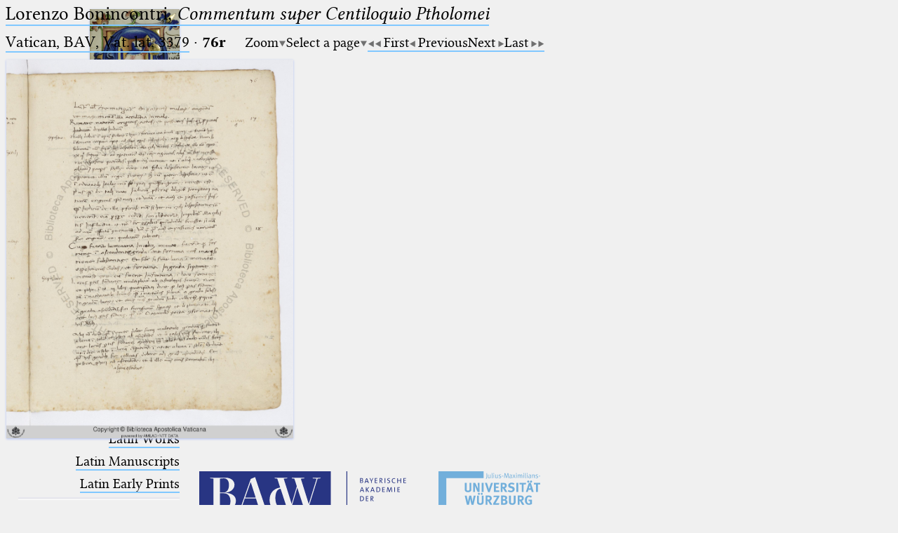

--- FILE ---
content_type: text/html; charset=UTF-8
request_url: https://ptolemaeus.badw.de/ms/374/518/76r
body_size: 3399
content:
<!DOCTYPE html>
<html class="desk repro wide sans_auth" lang="en">
<head>
	<meta charset="utf-8"/>
	<meta content="width=device-width, initial-scale=1.0" name="viewport"/>
	<!-- Licensed under http://www.apache.org/licenses/LICENSE-2.0 - Attribution notice: Development and design by Stefan Müller in 2013 ff. (© http://badw.de) -->
	<link href="/ms/374/518/76r" rel="canonical"/>
	<link href="/icons/favicon.ico" rel="icon"/>
	<link href="/cssjs/A/eigen.css?v=1769050039" media="all" rel="stylesheet"/>
	<link href="/cssjs/badw_pal/eigen.css?v=1769050039" media="all" rel="stylesheet"/>
	<script src="/cssjs/A/jquery/jquery.min.js"></script>
	<script src="/cssjs/A/eigen.js?v=1769050039"></script>
	<script src="/cssjs/badw_pal/eigen.js?v=1769050039"></script>
	<title>PAL: Vatican, BAV, Vat. lat. 3379</title>
</head>
<body>
<header>
	<a class="img" href="/"><img class="shadow" alt="PAL" src="/icons/main.jpg" style="max-width: 128px" title="MS Klosterneuburg, Stiftsbibliothek, 682, fol. 2r"/></a>
	<h1 lang="la">
		Ptolemaeus
		<small>Arabus et Latinus</small>
	</h1>
	<label class="key"><input type="checkbox"/><span class="checked">✕</span><span class="unchecked">☰</span></label>
	<section>
		<form action="/filter" method="get">
			<input type="search" name="text" value="" aria-label="search term" placeholder="Fulltext search"/>
			<div class="droparea shadow">
				<table>
					<tr><th><kbd>_</kbd></th> <td> (the underscore) is the placeholder for exactly one character.</td></tr>
					<tr><th><kbd>%</kbd></th> <td> (the percent sign) is the placeholder for no, one or more than one character.</td></tr>
					<tr><th><kbd style="white-space: nowrap">%%</kbd></th> <td> (two percent signs) is the placeholder for no, one or more than one character, but not for blank space (so that a search ends at word boundaries).</td></tr>
				</table>
				<p class="petit">At the beginning and at the end, these placeholders are superfluous.</p>
			</div><button type="submit">&#128270;&#65038;</button>
		</form>
		<nav>
			<ul>
				<li><a href="/start">Start</a></li>
				<li><a href="/project">Project</a></li>
				<li><a href="/team">Team</a></li>
				<li><a href="/news">News</a></li>
				<li><a href="/jobs">Jobs</a></li>
				<li><a href="/publications">Publications</a></li>
				<li><a href="/conference">Conference</a></li>
			</ul>
			<hr/>
			<ul>
				<li><a href="/works_arabic">Arabic Works</a></li>
				<li><a href="/manuscripts_arabic">Arabic Manuscripts</a></li>
			</ul>
			<hr/>
			<ul>
				<li><a href="/works_latin">Latin Works</a></li>
				<li><a href="/manuscripts_latin">Latin Manuscripts</a></li>
				<li><a href="/prints_latin">Latin Early Prints</a></li>
			</ul>
			<hr/>
			<ul>
				<li><a href="/scans">Images</a></li>
				<li><a href="/texts">Texts</a></li>
			</ul>
			<hr/>
			<ul>
				<li><sup style="color: #cc0000; font-size: 0.8em">&#8239;beta</sup><a href="/glossary">Glossary</a></li>
			</ul>
			<hr/>
			<ul>
				<li class="submenu">
					<details>
						<summary>Resources</summary>
						<ul>
							<li><a href="/astrobibl">AstroBibl</a></li>
							<li><a href="/jordanus">Jordanus</a></li>
						</ul>
					</details>
				</li>
			</ul>
			<hr/>
		</nav>
		<nav class="extra">
			<p><a href="/licenses">Licenses</a>&#160;·
			<a href="/information">FAQ</a>&#160;·
			<a href="/contact">Contact</a>&#160;·
			<a href="https://badw.de/data/footer-navigation/impressum.html">Impressum</a>&#160;·
			<a href="https://badw.de/data/footer-navigation/datenschutz.html">Privacy</a>		</nav>
		<nav class="extra">
			<button onclick="window.print()" type="button">Print 🖨</button>
		</nav>
	</section>
</header>
<main>
	<h1><a href="/work/113">Lorenzo Bonincontri, <cite>Commentum super Centiloquio Ptholomei</cite></a></h1>
	<section class="flexbase">
		<h2><a href="/ms/374" rel="chapter">Vatican, BAV, Vat. lat. 3379</a> ·
		<strong style="display: inline-block; width: 2.6666666666666665em">76r</strong></h2>
		<nav class="flexbase">
			<div class="droparea" tabindex="0">
				<a class="key arrowdown">Zoom</a>
				<div class="droparea shadow wide">
					<a class="key" href="?img_scale=0.4">40</a>
					<a class="key" href="?img_scale=0.6">60</a>
					<a class="key" href="?img_scale=0.8">80</a>
					<strong>100</strong>
					<a class="key" href="?img_scale=1.2">120</a>
					<a class="key" href="?img_scale=1.4">140</a>
					<a class="key" href="?img_scale=1.6">160</a>
					<a class="key" href="?img_scale=1.8">180</a>
					<a class="key" href="?img_scale=2">200</a>
					<a class="key" href="?img_scale=2.5">250</a>
					<a class="key" href="?img_scale=3">300</a>
					<a class="key" href="?img_scale=3.5">350</a>
					<a class="key" href="?img_scale=4">400</a>
					<a class="key" href="?img_scale=4.5">450</a>
					<a class="key" href="?img_scale=5">500</a>
				</div>
			</div>
			<div class="droparea" tabindex="0">
				<a class="key arrowdown">Select a page</a>
				<div class="droparea shadow" style="font-size: 0.9em; max-width: 60vw; width: 400%">
					<a class="key" href="/ms/374/518/62r">62r</a>
					<a class="key" href="/ms/374/518/62v">62v</a>
					<a class="key" href="/ms/374/518/63r">63r</a>
					<a class="key" href="/ms/374/518/63v">63v</a>
					<a class="key" href="/ms/374/518/64r">64r</a>
					<a class="key" href="/ms/374/518/64v">64v</a>
					<a class="key" href="/ms/374/518/65r">65r</a>
					<a class="key" href="/ms/374/518/65v">65v</a>
					<a class="key" href="/ms/374/518/66r">66r</a>
					<a class="key" href="/ms/374/518/66v">66v</a>
					<a class="key" href="/ms/374/518/67r">67r</a>
					<a class="key" href="/ms/374/518/67v">67v</a>
					<a class="key" href="/ms/374/518/68r">68r</a>
					<a class="key" href="/ms/374/518/68v">68v</a>
					<a class="key" href="/ms/374/518/69r">69r</a>
					<a class="key" href="/ms/374/518/69v">69v</a>
					<a class="key" href="/ms/374/518/70r">70r</a>
					<a class="key" href="/ms/374/518/70v">70v</a>
					<a class="key" href="/ms/374/518/71r">71r</a>
					<a class="key" href="/ms/374/518/71v">71v</a>
					<a class="key" href="/ms/374/518/72r">72r</a>
					<a class="key" href="/ms/374/518/72v">72v</a>
					<a class="key" href="/ms/374/518/73r">73r</a>
					<a class="key" href="/ms/374/518/73v">73v</a>
					<a class="key" href="/ms/374/518/74r">74r</a>
					<a class="key" href="/ms/374/518/74v">74v</a>
					<a class="key" href="/ms/374/518/75r">75r</a>
					<a class="key" href="/ms/374/518/75v">75v</a>
					<strong>76r</strong>
					<a class="key" href="/ms/374/518/76v">76v</a>
					<a class="key" href="/ms/374/518/77r">77r</a>
					<a class="key" href="/ms/374/518/77v">77v</a>
					<a class="key" href="/ms/374/518/78r">78r</a>
					<a class="key" href="/ms/374/518/78v">78v</a>
					<a class="key" href="/ms/374/518/79r">79r</a>
					<a class="key" href="/ms/374/518/79v">79v</a>
					<a class="key" href="/ms/374/518/80r">80r</a>
					<a class="key" href="/ms/374/518/80v">80v</a>
					<a class="key" href="/ms/374/518/81r">81r</a>
					<a class="key" href="/ms/374/518/81v">81v</a>
					<a class="key" href="/ms/374/518/82r">82r</a>
					<a class="key" href="/ms/374/518/82v">82v</a>
					<a class="key" href="/ms/374/518/83r">83r</a>
					<a class="key" href="/ms/374/518/83v">83v</a>
					<a class="key" href="/ms/374/518/84r">84r</a>
					<a class="key" href="/ms/374/518/84v">84v</a>
					<a class="key" href="/ms/374/518/85r">85r</a>
					<a class="key" href="/ms/374/518/85v">85v</a>
					<a class="key" href="/ms/374/518/86r">86r</a>
					<a class="key" href="/ms/374/518/86v">86v</a>
					<a class="key" href="/ms/374/518/87r">87r</a>
					<a class="key" href="/ms/374/518/87v">87v</a>
					<a class="key" href="/ms/374/518/88r">88r</a>
					<a class="key" href="/ms/374/518/88v">88v</a>
					<a class="key" href="/ms/374/518/89r">89r</a>
					<a class="key" href="/ms/374/518/89v">89v</a>
					<a class="key" href="/ms/374/518/90r">90r</a>
					<a class="key" href="/ms/374/518/90v">90v</a>
					<a class="key" href="/ms/374/518/91r">91r</a>
					<a class="key" href="/ms/374/518/91v">91v</a>
					<a class="key" href="/ms/374/518/92r">92r</a>
					<a class="key" href="/ms/374/518/92v">92v</a>
					<a class="key" href="/ms/374/518/93r">93r</a>
					<a class="key" href="/ms/374/518/93v">93v</a>
					<a class="key" href="/ms/374/518/94r">94r</a>
					<a class="key" href="/ms/374/518/94v">94v</a>
					<a class="key" href="/ms/374/518/95r">95r</a>
					<a class="key" href="/ms/374/518/95v">95v</a>
					<a class="key" href="/ms/374/518/96r">96r</a>
					<a class="key" href="/ms/374/518/96v">96v</a>
					<a class="key" href="/ms/374/518/97r">97r</a>
					<a class="key" href="/ms/374/518/97v">97v</a>
					<a class="key" href="/ms/374/518/98r">98r</a>
					<a class="key" href="/ms/374/518/98v">98v</a>
					<a class="key" href="/ms/374/518/99r">99r</a>
					<a class="key" href="/ms/374/518/99v">99v</a>
					<a class="key" href="/ms/374/518/100r">100r</a>
					<a class="key" href="/ms/374/518/100v">100v</a>
					<a class="key" href="/ms/374/518/101r">101r</a>
					<a class="key" href="/ms/374/518/101v">101v</a>
					<a class="key" href="/ms/374/518/102r">102r</a>
					<a class="key" href="/ms/374/518/102v">102v</a>
					<a class="key" href="/ms/374/518/103r">103r</a>
					<a class="key" href="/ms/374/518/103v">103v</a>
					<a class="key" href="/ms/374/518/104r">104r</a>
					<a class="key" href="/ms/374/518/104v">104v</a>
					<a class="key" href="/ms/374/518/105r">105r</a>
					<a class="key" href="/ms/374/518/105v">105v</a>
					<a class="key" href="/ms/374/518/106r">106r</a>
					<a class="key" href="/ms/374/518/106v">106v</a>
					<a class="key" href="/ms/374/518/107r">107r</a>
					<a class="key" href="/ms/374/518/107v">107v</a>
					<a class="key" href="/ms/374/518/108r">108r</a>
					<a class="key" href="/ms/374/518/108v">108v</a>
					<a class="key" href="/ms/374/518/109r">109r</a>
					<a class="key" href="/ms/374/518/109v">109v</a>
					<a class="key" href="/ms/374/518/110r">110r</a>
					<a class="key" href="/ms/374/518/110v">110v</a>
					<a class="key" href="/ms/374/518/111r">111r</a>
					<a class="key" href="/ms/374/518/111v">111v</a>
					<a class="key" href="/ms/374/518/112r">112r</a>
					<a class="key" href="/ms/374/518/112v">112v</a>
					<a class="key" href="/ms/374/518/113r">113r</a>
					<a class="key" href="/ms/374/518/113v">113v</a>
					<a class="key" href="/ms/374/518/114r">114r</a>
				</div>
			</div>
			<div><a class="arrowleftstop key" href="/ms/374/518/62r" rel="first">First</a><a class="arrowleft key" href="/ms/374/518/75v" rel="prev">Previous</a><a class="arrowright key" href="/ms/374/518/76v" rel="next">Next</a><a class="arrowrightstop key" href="/ms/374/518/114r" rel="last">Last</a></div>
		</nav>
	</section>
	<section class="reprosynopsis">
		<figure><img id="image" class="shadow" src="/repros/ms/Vatican%2C%20BAV%2C%20Vat.%20lat.%203379%20%23374/%23518/076r.jpg" alt="Facsimile" style="height: 75vh"/>		</figure>
	</section>
</main>
<script>
let image = document.getElementById('image');
image.addEventListener('wheel', zoom);
image.style.zIndex = 2;
image.style.cursor = 'move';
dragEnable(image);
</script>
<footer>
	<p>
		<a class="img" href="https://badw.de"><img src="/icons/badw_marke_name.svg" height="64" alt="BAdW"/></a><a
		   class="img" href="https://uni-wuerzburg.de"><img src="/icons/uni_labeled.svg" height="64" alt="Universität Würzburg"/></a> <br/>
		<a class="img" href="https://sites.google.com/unionacademique.org/uai-fr/projets/projets-par-sections/section-5#h.me572fv3gv62"><img src="/icons/uai_fr.svg" height="50" alt="Union Académique Internationale"/></a>
	</p>
</footer>
<script>
$('.idmark').on('mouseenter', textNodesWrap).on('mouseleave', textNodesUnwrap)
</script>
<script type="text/javascript">// by Matomo
	var _paq = window._paq || [];
	_paq.push(["setDomains", "*.ptolemaeus.badw.de"]);
	_paq.push(['trackPageView']);
	_paq.push(['enableLinkTracking']);
	_paq.push(['disableCookies']);
	(function() {
		var u="//webstats.badw.de/";
		_paq.push(['setTrackerUrl', u+'matomo.php']);
		_paq.push(['setSiteId', '24']);
		var d=document, g=d.createElement('script'), s=d.getElementsByTagName('script')[0];
		g.type='text/javascript'; g.async=true; g.defer=true; g.src=u+'matomo.js'; s.parentNode.insertBefore(g,s);
	})();
</script>
<noscript><img src="//webstats.badw.de/matomo.php?idsite=24&amp;rec=1" style="border: 0" alt=""/></noscript>
</body>
</html>
